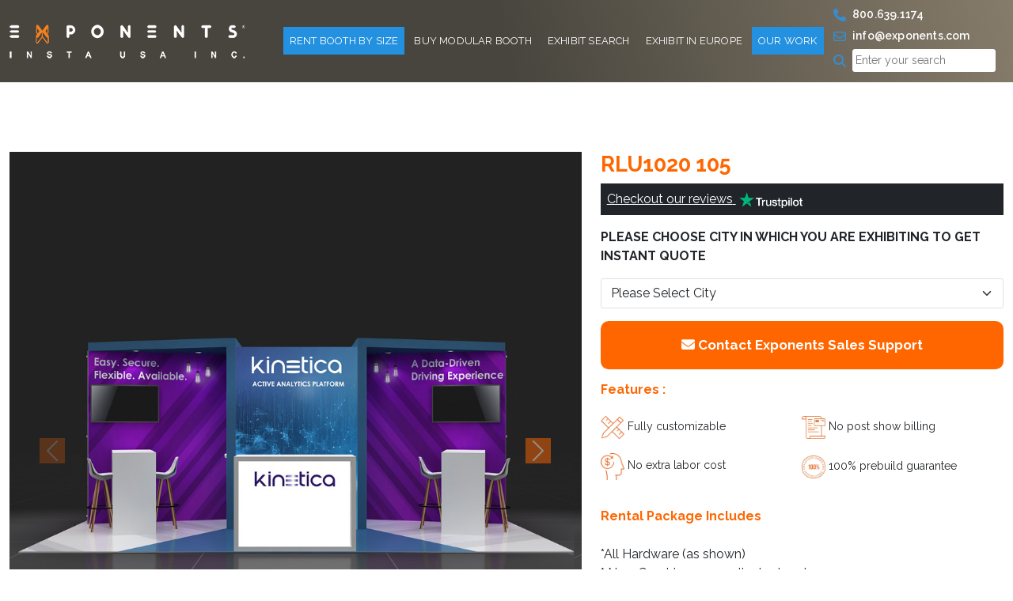

--- FILE ---
content_type: text/css
request_url: https://www.exponents.com/wp-content/themes/exponents/assets/css/custom.css?ver=1.0
body_size: 6865
content:
/* body,
html {
    font-family: 'Raleway', sans-serif;
    overflow-x: hidden;
    font-display: swap;
} */
 @font-face {
    font-family: 'Raleway';
    src: url('Raleway.woff2') format('woff2'),
         url('Raleway.woff') format('woff');
    font-display: swap;
}

body, html {
    font-family: 'Raleway', sans-serif;
    overflow-x: hidden;
}


img {
    max-width: 100% !important;
}

a {
    /* text-decoration: none; */
    color: #ff6600;
}

h3 {
    font-size: 20px;
    line-height: 22px;
}

h2 {
    font-size: 20px;
    line-height: 30px;
}

h4,
h4 a,
h4 a:hover {
    color: #37414e;
}

.navbar {
    padding: 25px 0;
}

.navbar-bg {
    background: linear-gradient(257deg, rgba(104, 91, 69, 0.8), rgba(26, 23, 14, 0.8), rgba(26, 23, 14, 0.8));
}

.nav-item {
    margin: 2px;
}
fieldset{border: 0;}
.navbar a, .navbar a:hover {
    color: #fff !important;
    /* font-family: 'Raleway', sans-serif; */
    text-transform: uppercase;
    font-size: 13px;
    font-weight: normal;
    letter-spacing: 1px;
}

.navbar .dropdown-toggle::after {
    content: none;
}

.navbar .nav-item:hover .dropdown-menu {
    background-color: #000;
    border: 0;
    border-radius: 0;
    width: 175px;
    padding-left: 0;
}

.navbar .nav-item:hover a {
    background-color: #000;
}

.navbar .nav-item:hover .active+.dropdown-menu {
    background-color: #2391e0 !important;
}

.dropdown-menu li {
    background-color: #000;
    border-bottom: 1px solid rgba(0, 0, 0, .05);
    height: auto !important;
    padding: 5px 0;
}

.navbar .nav-item:hover .active+.dropdown-menu li,
.navbar .nav-item:hover .active+.dropdown-menu li a {
    background-color: #2391e0 !important;
}

.dropdown-menu li:hover>a {
    background-color: #000;
    font-weight: 600;
    letter-spacing: 1px;
    text-transform: lowercase;
}

.navbar .nav-item:hover .active+.dropdown-menu li:hover a {
    background-color: #2391e0 !important;
}

.dropdown-menu li a {
    letter-spacing: 0;
    text-transform: capitalize !important;
    text-wrap: wrap;
}

.navbar li:not(.contact-info) {
    height: 50px;
    position: relative;
    bottom: -7px;
}

.nav-link.active {
    color: #fff !important;
    background: #2391e0 !important;
}

.nav-link i,
.nav-link svg {
    color: #388DCC;
    font-size: 16px;
    margin-right: 5px;
    position: relative;
    top: 2px;
}

.nav-item.contact-info {
    padding: 0;
    margin-top: -20px;
    height: 70px;
}

.nav-item.contact-info:hover,
.nav-item.contact-info:hover a {
    background: none !important;
}

.nav-item.contact-info a {
    padding: 3px 5px;
    font-weight: 600;
    font-size: 14px;
    text-transform: lowercase;
    letter-spacing: 0;
}

.nav-item input {
    border: 1px solid #fff;
    border-radius: 3px;
    padding: 3px;
}

@media all and (min-width: 992px) {
    .navbar .nav-item .dropdown-menu {
        display: none;
    }

    .navbar .nav-item:hover .nav-link {}

    .navbar .nav-item:hover .dropdown-menu {
        display: block;
    }

    .navbar .nav-item .dropdown-menu {
        margin-top: 0;
    }
}

/* contact form */
.contact-form {
    padding: 50px 0;
    background: url(../images/form-bg-2.webp);
}

.contact-form h2, .contact-form h3 {
    text-align: center;
    color: #FF6600;
    font-size: 50px;
    font-family: 'Raleway', sans-serif;
    font-weight: 700;
}
/* .contact-form h3 {
    text-align: center;
    color: #FF6600;
    font-size: 50px;
    font-family: 'Raleway', sans-serif;
    font-weight: 700;
} */

.contact-form h6 {
    text-align: center;
    color: #fff;
    text-transform: uppercase;
    font-size: 20px;
    font-family: 'Raleway', sans-serif;
    font-weight: normal;
    margin-bottom: 30px;
}

.input-group-text {
    border: 0;
    align-items: flex-start;
    border-radius: 3px 0 0 3px;
    background: #fff;
}

.input-group {
    box-shadow: inset 3px 3px 3px rgba(0, 0, 0, .05);
    /* border: 1px solid #e3e3e3; */
    border-radius: 4px;
}

.input-group .form-control {
    border: 0;
    padding-left: 0;
    border-radius: 0 3px 3px 0;
}

.form-control {
    border-radius: 0 3px 3px 0;
}

.form-select {
    border-radius: 3px;
}

form i {
    position: relative;
    top: 5px;
    left: 0;
}

.form-control:focus {
    box-shadow: none;
}

form input[type='file'] {
    border-radius: 3px;
    padding-left: 15px;
}

.btn-orange {
    background-color: #FF6600;
    color: #fff;
    background-image: linear-gradient(to bottom, rgba(255, 255, 255, .2) 0, rgba(255, 255, 255, .01) 100%);
    background-repeat: repeat-x;
}

.btn-orange:hover {
    background-color: #FF6600;
    color: #fff;
}

.footer_line .container {
    background: #ff6600;
}

.footer_line .container .line {
    width: 25%;
    height: 7px;
}

.footer_line .container .line.line_2 {
    background: rgba(0, 0, 0, .12);
}

.footer_line .container .line.line_3 {
    background: rgba(0, 0, 0, .24);
}

.footer_line .container .line.line_4 {
    background: rgba(0, 0, 0, .32);
}

.footer_line .container {
    padding: 0;
    display: flex;
}

.footer {
    padding: 30px 0 0;
}

.social-media-icons {
    padding: 0;
    margin: 0;
    list-style-type: none;
}

.social-media-icons a {
    color: #937A79;
}

.social-media-icons i {
    font-size: px;
}

.social-media-icons li {
    padding-right: 15px;
    display: inline-block;
}

.policy-menu {
    padding: 0px;
  margin-top: -15px;
  list-style-type: none;
}

.policy-menu a {
    color: #ff6600;
    text-decoration: none;
    font-size: 14px;
    letter-spacing: 1px;
}

.policy-menu a:hover {
    text-decoration: underline;
}

.policy-menu li {
    padding: 0px 0;
padding-bottom: 7px;
}

.footer-contact a {
    color: #ff6600;
    text-decoration: none;
}

.footer-contact a:hover {
    text-decoration: underline;
}

.footer-contact strong {
    color: #797B7F;
}

.footer-menu-title {
    color: #767676;
    letter-spacing: 2px;
    line-height: 19px;
    padding-left: 25px;
    text-transform: uppercase;
    font-size: 14px;
    margin-bottom: 20px;
}

.footer-menu-title::before {
    content: "";
    height: 5px;
    width: 4.5px;
    background-color: #9F6C69;
    display: inline-block;
    position: relative;
    top: -2px;
    left: -10px;
}

.footer-menu {
    padding-left: 20px;
    list-style-type: none;
}

.footer-menu a {
    text-decoration: none;
    color: #434343;
    font-size: 14px;
}

.footer-menu a:hover {
    text-decoration: underline;
    color: #ff6600;
}

.footer-menu li {
    padding: 7px 0;
    border-bottom: 2px solid #e3e3e3;
}

.footer-divider {
    height: 10px;
    background: linear-gradient(#E7E7E7, #EFEFEF, #fff, #fff);
margin-top: 10px;
}

.copyright {
    margin: 0 auto 29px;
    text-align: left;
    color: #98a3ab;
    font-size: 14px;
    letter-spacing: 0.5px;
}
.social-list{
text-align:right;
}

.home-banner,
.banner,
.buym-banner {
    background-position: center;
    background-size: cover;
    background-repeat: no-repeat;
    padding-top: 150px;
    padding-bottom: 50px;
    text-align: center;
}

.home-banner.h h2 {
    font-size: 100px !important;
    font-weight: 900 !important;
    color: #f78800 !important;
line-height: normal;
}

.home-banner p {
    font-weight: 600;
    letter-spacing: .5px;
    line-height: normal;
    margin-bottom: 32px;
    font-size: 16px;
    color: #fff;
}

.conf-banner p {
    color: #fff;
    font-size: 20px;
    font-weight: 600;
    margin: 30px auto;
}

.banner-content {
    width: 75%;
    margin: auto;
}

.banner-content h2,.banner-content h1{
    font-weight: 700;
    color: #fff;
    font-size: 32px;
}

.btn-blue, .btn-blue:hover {
    background: #3574E3;
    color: #fff;
    font-size: 25px;
}

.btn-blue-sm, .btn-blue-sm:hover {
    border-color: #08c;
    background-color: #08c;
    font-size: 14px;
    padding-top: 14px;
    padding-bottom: 14px;
    padding-left: 20px;
    padding-right: 20px;
    color: #fff;
    border-radius: 5px;
    background-image: linear-gradient(to bottom, rgba(255, 255, 255, .2) 0, rgba(255, 255, 255, .01) 100%);
    background-repeat: repeat-x;
}

.banner-content .review {
    margin-top: 20px;
    clear: both;
}

.banner-content .review a {
    text-decoration: none;
    color: #fff;
    font-weight: 400;
    font-size: 14px;
}

.banner-content .review a span {
    position: relative;
    top: 3px;
}

.browse-design h1 span strong {
    font-size: 24px;
    line-height: 10px;
}

.browse-design h1 {
    line-height: 25px;
}

.browse-design {
    padding: 50px 0;
}

.btn-black {
    color: #fff;
    border-color: #2a2a2a;
    background-color: #2a2a2a;
    background-image: linear-gradient(to bottom, rgba(255, 255, 255, .2) 0, rgba(255, 255, 255, .01) 100%);
    background-repeat: repeat-x;
    padding: 10px 20px;
    font-size: 14px;
    margin-top: 10px;
}

.bg-black {
    background-color: #000;
}

.search_booth, .expoexhibit_shortcode {
    padding: 0;
    display: block;
    margin-bottom: 5px;
    margin-top: 5px;
}

.search_booth_form {
    border: 1px solid #dbdbdb;
    height: 83px;
}

.search_booth .search_booth_outer, .expoexhibit_shortcode .search_booth_outer {
    width: 38%;
    float: left;
    vertical-align: middle;
    position: relative;
}

.search_booth select, .expoexhibit_shortcode select {
    width: 100%;
    float: none;
    appearance: none;
    -moz-appearance: none;
    -webkit-appearance: none;
    padding: 25px 37px 25px 15px;
    height: auto;
    border-right: 1px solid #dbdbdb !important;
    font-size: 20px;
    color: #000;
    margin: 0;
    position: relative;
    border-radius: 0;
    box-shadow: none;
}

.search_booth .search_booth_btn, .expoexhibit_shortcode .search_booth_btn {
    width: 24%;
    text-align: center;
    float: left;
    vertical-align: middle;
    position: relative;
    margin-top: 12px;
}

.search_booth .search_btn_tool_expo, .expoexhibit_shortcode .search_btn_tool_expo {
    position: static;
    width: auto;
    margin: 0;
    padding: 0 20px;
    height: 50px;
    line-height: 48px;
    background: #f60;
    border: 1px solid #f60;
    color: #fff;
    border-radius: 0;
    cursor: pointer;
    display: inline-block;
    vertical-align: middle;
}

.sec-title {
    font-size: 28px;
    font-weight: bold;
    text-align: center;
}

.desc {
    font-size: 18px;
    text-align: center;
}

.work-wrapper {
    position: relative;
    height: 378px;
    overflow: hidden;
    background-size: cover;
    background-position: center;
    background-repeat: no-repeat;
    -webkit-font-smoothing: antialiased;
    aspect-ratio: 1;
    width: 100%;
}

.work-wrapper-15 {
    height: 241px !important;
    background-position: center;
    background-size: cover;
    background-repeat: no-repeat;
}

.blog-img {
    height: 160px;
    overflow: hidden;
    background-size: contain;
    background-position: center;
    background-repeat: no-repeat;
    -webkit-font-smoothing: antialiased;
    aspect-ratio: 1;
    width: 100%;
    display: block;
background-color: black;
}

.blog-cat-img {
    height: 326px;
    overflow: hidden;
    background-size: contain;
    background-position: center;
    background-repeat: no-repeat;
    -webkit-font-smoothing: antialiased;
    aspect-ratio: 1;
    width: 100%;
    display: block;
background-color: black;
}

.rel-img {
    height: 150px;
    overflow: hidden;
    background-size: contain;
    background-position: center;
    background-repeat: no-repeat;
    -webkit-font-smoothing: antialiased;
    aspect-ratio: 1;
    width: 100%;
    display: block;
background-color:black;
}

.div-thumb {
    padding: 5px;
    border: 1px solid #000;
}

.case-img {
    height: 378px;
    overflow: hidden;
    background-size: cover;
    background-position: center;
    background-repeat: no-repeat;
    -webkit-font-smoothing: antialiased;
    aspect-ratio: 1;
    width: 100%;
    display: block;
}

.testi-img {
    height: 378px;
    overflow: hidden;
    background-size: cover;
    background-position: center;
    background-repeat: no-repeat;
    -webkit-font-smoothing: antialiased;
    aspect-ratio: 1;
    width: 100%;
    display: block;
}

.work-overlay {
    position: absolute;
    top: 0;
    bottom: 0;
    left: 0;
    right: 0;
    background: rgb(255 102 0 / 77%);
    color: #fff;
    padding-top: 25%;
    transition: all 0.3s;
    transform-origin: 50% 100%;
    opacity: 0;
    visibility: hidden;
    cursor: pointer;
    /* transform-style: flat;
    transform: translate3d(0px, 0px, 0.001px) rotateX(90deg) scale(0.8, 0.8); */
}

.work-wrapper:hover .work-overlay {
    opacity: 1;
    visibility: visible;
}

.work-overlay p {
    font-size: 12px;
}

.our-latest-work .container-fluid {
    padding: 0;
}

/* .our-latest-work .work-wrapper {
    height: 378px;
    overflow: hidden;
    background-size: contain;
    background-position: center;
    background-repeat: no-repeat;
    -webkit-font-smoothing: antialiased;
    aspect-ratio: 1;
background-color: black;
} */
.our-latest-work.text-center.pt-5 {
    padding-top: 52px !important;
}
.our-latest-work .work-wrapper {
    height: 450px;
    overflow: hidden;
    background-size: cover;
    background-position: center;
    background-repeat: no-repeat;
    -webkit-font-smoothing: antialiased;
    aspect-ratio: 1;
    background-color: #fff;
}
.our-latest-work .work-wrapper img {
    min-height: 378px;
    max-height: 378px;
}

.img-view {
    position: fixed;
    background: rgba(0, 0, 0, .8);
    top: 0;
    bottom: 0;
    left: 0;
    right: 0;
    z-index: 9999;
    padding-top: 10%;
    display: none;
}

.img-view img {
    width: 40%;
    cursor: zoom-in;
    transition: all 0.2s;
height: auto;
}

.img-view-cancle {
    position: absolute;
    right: 10px;
    top: 5px;
    color: #fff;
    font-size: 30px;
    cursor: pointer;
}

.img-zoom-in {
    transform: scale(1.8, 1.8);
    cursor: zoom-out !important;
}

.case-wrap {
    position: relative;
    margin-bottom: 30px;
    max-height: 361px;
    overflow: hidden;
    min-height: 361px;
}

.case-wrap img {
    min-height: 361px;
}

.case-overlay {
    position: absolute;
    bottom: 0;
    width: 100%;
    background: rgba(221, 153, 51, 0.79);
    font-size: 25px;
    color: #000;
}

.btn-orange-lg,
.btn-orange-lg:hover,
.btn-orange-lg:active,
.btn-orange-lg:focus {
    background-color: #FF6600 !important;
    color: #fff !important;
    font-size: 20px;
    letter-spacing: 1px;
    position: relative;
}

.btn-orange-lg::after {
    content: '';
    width: 12px;
    height: 12px;
    position: absolute;
    right: -6px;
    top: 50%;
    margin-top: -6px;
    -webkit-border-radius: 3px;
    border-radius: 3px;
    -webkit-transform: rotate(45deg);
    -moz-transform: rotate(45deg);
    -o-transform: rotate(45deg);
    -ms-transform: rotate(45deg);
    transform: rotate(45deg);
    background: #ff6600;
}

.img-heading {
    color: #39464e;
}

.bg-light-grey {
    background-color: #e8e8e8;
}

.bg-secondary-subtle {
    background-color: #E2E2E2 !important;
}

.bg-secondary {
    background-color: #6D6D6D !important;
}

.carousel-inner {
    min-height: 200px;
}

.carousel-caption {
    color: #fff;
    top: 50%;
}

.text-orange {
    color: #FF6600;
}

.testimonials {
    background: url(../images/Our-Work.jpg);
}

.modal-content {
    border-radius: 0;
}

.modal-title {
    font-weight: bold;
}

/* .modal-content i {
    margin-top: 3px;
} */

.form-control.file {
    border: 1px solid #e3e3e3;
    border-radius: 4px;
    padding-left: 11px;
}

.modal-header {
    border-bottom: 0;
}

.modal .btn-close {
    position: absolute;
    top: 10px;
    right: 10px;
    z-index: 999;
    background-color: #fff;
    opacity: 1;
}

form .fa-upload {
    position: relative;
    top: 0px;
}

.bg-navy-blue {
    background: #1D2E43;
}

.text-orange {
    color: #FF6600 !important;
}

.bg-light {
    background-color: #F4F4F4 !important;
}

.faqs .accordion-button:focus,
.faqs .accordion-button {
    background-color: #E2E2E2 !important;
    box-shadow: none;
    color: #37414e;
}

.faqs .accordion-body {
    background-color: #E2E2E2;
}

.faqs .accordion-button::after {
    content: none;
}

.faqs .accordion-button::before {
    content: "+";
    position: relative;
    left: -10px;
    color: #BABABA;
    font-size: 45px;
    top: -4px;
}

.faqs .accordion-button:not(.collapsed)::before {
    content: '-';
    top: -5px;
}

.faqs .accordion-body {
    padding-left: 40px;
    padding-top: 0;
}

.faqs .accordion-item {
    border-bottom: 1px solid #ccc;
}

.btn-quote,
.btn-quote:hover {
    color: #fff;
    font-weight: 600;
    background: #DD9933;
    display: block;
    width: 80%;
    border-radius: 3px;
    margin: auto;
    padding: 10px;
    margin-top: 15px;
    margin-left: auto;
    margin-right: auto;
}

.product a {
    text-decoration: underline;
}

.buy-modular .product a {
    text-decoration: none;
}

.prod-img-wrap {
    position: relative;
    height: 370px;
    background-size: cover;
    background-position: center;
    background-repeat: no-repeat;
    -webkit-font-smoothing: antialiased;
    aspect-ratio: 1;
    width: 100%;
}

.prod-overlay {
    position: absolute;
    top: 0;
    bottom: 0;
    left: 0;
    right: 0;
    background: #dd9933a3;
    padding-top: 45%;
    opacity: 0;
    transition: opacity 0.3s;
}

.buy-modular .product {
    border: 1px solid #E5E5E5;
}

.buy-modular .prod-overlay {
    padding-top: 40%;
    background: #000000a3;
}

.buy-modular .prod-details {
    background-color: #F5F5F5;
}

.buy-modular .price a {
    color: #434343 !important;
}

.buy-modular .price a:hover {
    color: #ff6600 !important;
}

.prod-overlay:hover {
    opacity: 1;
}

.prod-overlay .view-detail {
    color: #fff;
    text-decoration: none;
    background: #00000092;
    border: 1px solid #fff;
    padding: 10px;
}

.bg-info {
    background-color: #598FBF !important;
}

.prod-title a:hover {
    text-decoration: underline;
}

.btn-orange-block,
.btn-orange-block:hover {
    background-color: #FF6600;
    color: #fff;
    font-size: 20px;
    display: block;
    width: 100%;
    font-size: 17px;
    padding: 17px;
    border-radius: 10px;
    font-weight: bold;
}

.features {
    display: flex;
    flex-wrap: wrap;
    align-items: center;
    list-style-type: none;
    padding: 0;
}

.features li {
    width: 50%;
    font-size: 14px;
    padding-bottom: 18px;
}

.related-products .carousel-control-prev,
.related-products .carousel-control-next {
    height: 50px;
    width: 50px;
    background-color: #000000;
    top: -70px;
    padding: 10px;
}

.related-products .carousel-control-prev {
    left: unset;
    right: 70px;
}

.loader {
    position: fixed;
    top: 0;
    bottom: 0;
    left: 0;
    right: 0;
    background: #000000b3;
    text-align: center;
    padding-top: 23%;
    display: none;
}

/* price range */

.field input {
    width: 100%;
    height: 100%;
    outline: none;
    font-size: 19px;
    margin-left: 12px;
    border-radius: 5px;
    text-align: center;
    border: 1px solid #999;
    -moz-appearance: textfield;
}

.slider {
    height: 10px;
    position: relative;
    background: #ddd;
    border-radius: 5px;
}

.slider .progress {
    height: 100%;
    left: 0%;
    right: 0%;
    position: absolute;
    border-radius: 5px;
    background: #f60;
}

.range-input {
    position: relative;
}

.range-input input {
    position: absolute;
    width: 100%;
    height: 5px;
    top: -8px;
    background: none;
    pointer-events: none;
    -webkit-appearance: none;
    -moz-appearance: none;
}

.range-input input[type="range"]::-webkit-slider-thumb {
    height: 24px;
    width: 24px;
    border-radius: 50%;
    background: #f60;
    pointer-events: auto;
    -webkit-appearance: none;
    box-shadow: 0 0 6px rgba(0, 0, 0, 0.05);
}

.range-input input[type="range"]::-moz-range-thumb {
    height: 30px;
    width: 30px;
    border: none;
    border-radius: 50%;
    background: #f60;
    pointer-events: auto;
    -moz-appearance: none;
    box-shadow: 0 0 6px rgba(0, 0, 0, 0.05);
}

#min-p,
#max-p {
    position: absolute;
    top: 5px;
}

#min-p {
    left: 0;
}

#max-p {
    right: 0;
}

#between {
    width: 210px;
    margin: auto;
    position: relative;
    top: -53px;
    display: block;
}

/* end price range */

.bg-orange {
    background-color: #dd8500;
}

.navigation-sidebar {
    border: 3px solid #000;
    padding: 10px;
    padding-top: 30px;
    position: absolute;
    right: 30px;
    bottom: 30px;
    height: 700px;
    overflow-y: auto;
    z-index: 5;
    width: 30%;
}

/* .left-height {
    height: 700px;
    overflow-y: auto;
} */

.navigation-sidebar-sticky {
    position: fixed;
    top: 100px;
    right: 30px;
}

.navigation-sidebar-absolute {
    top: 450px;
}

.navigation-sidebar-onload {
    position: absolute;
    top: 615px;
}

.navigation-sidebar .links a,
.accordion .links a {
    color: #434343;
    font-weight: 600;
}

.navigation-sidebar .links a:hover,
.accordion .links a:hover {
    text-decoration: underline;
}

.nav-sections {
    padding-top: 80px;
    margin-top: -80px;
}

.accordion-button {
    background-color: #ffe8d6 !important;
    box-shadow: none !important;
}

#mob-nav {
    width: 100%;
    margin: auto;
    position: fixed;
    top: 88px;
    z-index: 9;
    left: 0;
}

#accordionMobNav .accordion-item {
    border-radius: 0;
}

#accordionMobNav .accordion-button {
    padding: 2px 8px;
    border-radius: 0;
}

.filters .bg-filter-grey {
    border-radius: 10px;
    box-shadow: rgba(0, 0, 0, 0.16) 0px 3px 6px, rgba(0, 0, 0, 0.23) 0px 3px 6px;
}

.filters .bg-filter-grey .acc {
    position: absolute;
    top: -1px;
    right: 7px;
}

.bg-filter-grey {
    background-color: rgb(245, 245, 245);
}

.nav-tabs .nav-link.active {
   
	color: #fff !important;
    border-color: #fb9f4c  !important;
    background-color: #fb9f4c !important;
    border-radius: 0;
    padding: 9px 7px;
}

.nav-tabs .nav-link.active i {
   
    padding: 5px;
}

.nav-tabs .nav-link,
.nav-tabs .nav-link i {
     color: #666666 !important;
    background: #F9F9F9 !important;
    border-top: 1px solid #F0F0F0 !important;
    border-left: 1px solid #F0F0F0 !important;
    border-right: 1px solid #F0F0F0 !important;
    border-bottom: 0;
}

.nav-tabs .nav-link i {
    padding: 5px;
	 color: #666666 !important;
    
}

.nav-tabs {
    border-bottom: 1px solid #F0F0F0 !important;
}

.tab-content {
    background: #F9F9F9 !important;
    border-bottom: 1px solid #F0F0F0 !important;
    border-left: 1px solid #F0F0F0 !important;
    border-right: 1px solid #F0F0F0 !important;
    border-top: 0;
}

@media (max-width: 767px) {
    .carousel-inner .carousel-item>div {
        display: none;
    }

    .carousel-inner .carousel-item>div:first-child {
        display: block;
    }
}

.carousel-inner .carousel-item.active,
.carousel-inner .carousel-item-next,
.carousel-inner .carousel-item-prev {
    display: flex;
}

/* medium and up screens */
@media (min-width: 768px) {

    .carousel-inner .carousel-item-end.active,
    .carousel-inner .carousel-item-next {
        transform: translateX(25%);
    }

    .carousel-inner .carousel-item-start.active,
    .carousel-inner .carousel-item-prev {
        transform: translateX(-25%);
    }
}

.carousel-inner .carousel-item-end,
.carousel-inner .carousel-item-start {
    transform: translateX(0);
}

.page-numbers {
    min-width: 28px;
    min-height: 28px;
    margin: 0 0 7px 7px;
    font-size: 15px;
    line-height: 1.7;
    text-align: center;
    color: #fff;
    background: #333;
    font-weight: 500;
    padding: 2px 10px 4px;
    -webkit-appearance: none;
    border-radius: 3px;
    white-space: nowrap;
    box-sizing: border-box;
}

.page-item:not(:first-child) .page-numbers {
    margin-left: calc(var(--bs-border-width) * -1);
}

.page-item {
    margin: 5px;
}

.page-numbers.current {
    background: #ff6600;
    color: #fff;
}

.member {
    position: relative;
}

.member img {
    min-width: 100%;
}

.member .details {
    position: absolute;
    bottom: 0;
    top: 0;
    left: 0;
    right: 0;
    color: #fff;
    text-transform: uppercase;
    z-index: 2;
    background: linear-gradient(to bottom, rgba(0, 0, 0, 0) 50%, rgba(0, 0, 0, 0.83) 99%, rgba(0, 0, 0, 0.85) 100%);
}

.member .details .m-name {
    font-size: 19px;
    line-height: 16px;
    font-weight: 800;
    margin-left: 20px;
    position: absolute;
    bottom: 36px;
    z-index: 4;
}

.member .details .m-desig {
    font-size: 12px;
    line-height: 11px;
    margin-left: 20px;
    position: absolute;
    bottom: 9px;
    z-index: 4;
}

.member .hov {
    position: absolute;
    bottom: 0;
    height: 10px;
    background-color: #F66317;
    width: 100%;
    z-index: 3;
    transition: height 0.3s;
}

.member:hover .hov {
    height: 80px;
}

.excert {
    font-size: 13px !important;
}

.excert p {
    margin-bottom: 5px;
}

.text-underline {
    text-decoration: underline !important;
}

.nav-previous {
    float: left;
}

.nav-next {
    float: right;
}

.screen-reader-text {
    display: none;
}

.widgettitle {
    border-left: 5px solid #f60;
    padding-left: 10px;
    margin-top: 30px;
    font-weight: bold;
}

.widget ul {
    list-style-type: none;
    padding-left: 20px;
}

.widget ul li {
    border-bottom: 1px solid #ccc;
    padding: 6px 0;
}

.career {
    border: 1px solid #ccc;
    padding: 10px 20px;
    margin-bottom: 20px;
}

.career p {
    font-size: 18px;
    font-weight: 400;
}

.c-title {
    font-size: 18px;
}

.ex_title {
    font-size: 70px;
    color: #524d50;
    line-height: normal;
}

.ex_desc {
    color: #524d50;
    font-size: 30px;
    font-weight: 500;
    line-height: 45px;
    letter-spacing: .5px;
}

.bg-orange2 {
    background-color: #EF7525;
}

.bg-orange2 .social-media-icons {
    text-align: center;
    margin-top: 300px;
}

.bg-orange2 .social-media-icons li {
    width: 50px;
    height: 50px;
    background-color: #fff;
    padding: 10px;
    margin: 10px;
}

.bg-orange2 .social-media-icons li a i {
    color: #EF7525;
    font-size: 30px;
}

.b-dashed {
    border-top: 1px dashed #EF7525;
}

.b-dashed-dark {
    border-top: 1px dashed #000;
}

.case-title {
    position: absolute;
    top: 45%;
    width: 100%;
}

.case-title span {
    background-color: #00000087;
    padding: 7px 15px;
}

.multiselect-dropdown {
    width: 100% !important;
}

/* div.wpcf7-form-control-wrap {
    display: inline
}

div.wpcf7-list-item {
    display: inline-block;
    margin: 0 0 0 1em;
}

div.wpcf7-list-item-label::before,
div.wpcf7-list-item-label::after {
    content: " ";
} */

.input-group:not(.has-validation)> :not(:last-child):not(.dropdown-toggle):not(.dropdown-menu):not(.form-floating),
.input-group:not(.has-validation)>.dropdown-toggle:nth-last-child(n+3),
.input-group:not(.has-validation)>.form-floating:not(:last-child)>.form-control,
.input-group:not(.has-validation)>.form-floating:not(:last-child)>.form-select {
    width: 6%;
    height: 36px;
}

.input-group .input-group-text.textarea {
    height: auto !important;
}

.input-group> :not(:first-child):not(.dropdown-menu):not(.valid-tooltip):not(.valid-feedback):not(.invalid-tooltip):not(.invalid-feedback) {
    width: 94%;
}

.input-group .wpcf7-not-valid-tip {
    margin-left: -36px;
}

.modal .input-group-text {
    width: 7% !important;
}

.modal .wpcf7-form-control-wrap {
    width: 93% !important;
}

.modal .input-group {
    border: 1px solid #e3e3e3 !important;
}

.wpcf7-not-valid-tip {
    position: absolute;
}

.side-drop {
    position: absolute;
    top: 0;
    left: 141px;
    list-style-type: none;
    display: none;
}

.side-drop li:hover a {
    letter-spacing: normal;
    font-weight: normal;
}

.nav-item:hover>.side-drop {
    display: block;
}

.wpcf7 form.spam .wpcf7-response-output,
.wpcf7-response-output {
    color: red;
}

.drop,
.subdrop {
    display: none !important;
}

.navbar .nav-item.active,
.navbar .active .dropdown-item,
.navbar .active li {
    background-color: #2391E0 !important;
}

.package-inc strong {
    color: #FF6600;
}

.our-clients.conf img {
    min-width: 100%;
    height: auto;
}

.multiselect-dropdown-all-selector {
    border-bottom: 0 !important;
}

.multiselect-dropdown-list {
    height: auto !important;
    font-size: 12px;
}

.multiselect-dropdown-list label {
    position: relative;
    top: -2.5px;
}

.rev-text {
    position: relative;
    bottom: -3px;
}

.search-submit {
    display: none;
}

.bg-orange img {
    min-width: 100%;
}

.specs_below img {
    position: relative;
    top: -1.5px;
}

.specs_below p {
    font-size: 22px;
}

.blog-cat-btn,
.blog-cat-btn:hover {
    background-color: #f0f1f1 !important;
    color: #000 !important;
}

.cat-title {
    position: relative;
    top: 5px;
}

.carousel-item:not(.active) {
    opacity: 0;
}

.custom-h1{
    font-size: 27px !important;
}
.our-latest-work {
    padding: 1px !important;
}
.our-latest-work div:has(div.work-wrapper) {
    padding: 1px;
}
.single-post table {
    width: 100%;
    border: 1px solid #000;
    border-width: 1px;
    border-style: solid;
    background: rgba(0, 0, 0, .03);
}
.single-post table th {
    padding-left: 16px;
    padding-top: 20px;
}
div#portfolio div:has(div.work-wrapper) {
    padding: 1px;
}
div#portfolio .row.g-1 {
    --bs-gutter-y: 0px;
}
.footer-location-div{
	padding-right:30px;
}
.footer-location-inner-div{
	border-top: 2px solid #e3e3e3;
	border-bottom: 2px solid #e3e3e3;
	padding:10px 0px;
}
@media only screen and (max-width: 776px) {

	.footer-location-div{
        padding-right:10px;
    }
    .footer-location-div .nav-link{
        padding-left:0px;
    }
    .footer-location-inner-div{    
        border-bottom: 0px solid #e3e3e3;        
    }
    .social-list{
        text-align:left;
    }
}

/* Custom CSS for lazy-loaded background images */
.lazyload-bg {
    background-image: none; /* No background initially */
    transition: background-image 0.3s ease-in-out; /* Smooth fade-in effect */
}

/* Optional: Style for when the background is loaded */
.lazyload-bg-loaded {
    background-size: cover;
    background-position: center;
}


/* Rent Category Show New BY - Dev */

.testimonial-grid-sub{
    padding: 15px;
    border: 1px solid black;
    margin-bottom: 20px;
    margin: 5px;
}
.expo-rentcat-shownew .testimonial-inner{
    padding-left: 0px;
    overflow: hidden;
    position: relative;
}
.expo-rentcat-shownew h4{
    margin-top: 20px;
    font-weight: bold;
    /* text-transform: uppercase; */
    margin-bottom: 0;
    color: black;
    text-align: left;
    width: 80%;
}

.expo-rentcat-shownew .star-div-testimonial {
    padding: 0;
    text-align: left;
    margin-bottom: 0;
    margin-top: 5px;
    position: absolute;
    right: 0;
    top: 17px;
    
}
.expo-rentcat-shownew .text-orange {
    color: #FF6600 !important;
}

.expo-rentcat-shownew h6.cat-title {
    margin-top: 0px;
    font-weight: bold;
    color: black;
    text-transform: uppercase;
    font-size: calc(1.275rem + 0.3vw);
    padding-bottom: 40px;
    border-bottom: 2px dashed black;
    margin-bottom: 15px;
    text-align: left;
}
.expo-rentcat-shownew .testimonial-event-div {
    font-weight: bold;
    font-size: 18px;
    margin-bottom: 10px;
    text-align: left;
}
.expo-rentcat-shownew .other-details {
    font-weight: bold;
    text-transform: capitalize;
    font-size: 18px;
    text-align: left;
}
.expo-rentcat-shownew .other-details img {
    margin-right: 7px;
    width: 25px;
    height: auto;
    margin-bottom: 7px;
}
.workloadmore{
background-color: #FF6600 !important;
    color: #fff !important;
    font-size: 20px;
    letter-spacing: 1px;
    position: relative;
}

.blog-sec .box-product .image img.img-thumbnail {height: 220px;}

/* #webWidget{height: 372px !important;max-height: calc(-200px + 100vh) !important;} */
iframe#webWidget {
  height: 372px !important;
  max-height: 372px !important;
  top: inherit !important;
  bottom: 0 !important;
}

header .container, header#navbar, footer .container {
    /* opacity: 0; */
    animation: fadeIn 2.7s ease-in-out forwards;
}

@media only screen and (min-width: 1259px) and (max-width: 1308px) {
    #navbar .nav-link {letter-spacing: 0.2px;} 
}

--- FILE ---
content_type: text/css
request_url: https://www.exponents.com/wp-content/themes/exponents/assets/css/responsive.css?ver=1.0
body_size: 1164
content:
@media only screen and (max-width: 3200px) and (min-width: 2499px)  {
		.our-latest-work .work-wrapper {
    height: 800px;
	background-size: contain;
    background-color: #000;
}	
}
@media only screen and (max-width: 2500px) and (min-width: 2000px)  {
		.our-latest-work .work-wrapper {
    height: 600px;
   background-size: contain;
    background-color: #000;
}
}
@media only screen and (max-width: 1999px) and (min-width: 1799px)  {
		.our-latest-work .work-wrapper {
    height: 507px;
	background-size: contain;
    background-color: #000;
}	
}
@media only screen and (max-width: 1700px) and (min-width: 1500px)  {
	
	.our-latest-work .work-wrapper {
    height: 404px;
    background-size: contain;
    background-color: #000;
}
}
@media only screen and (max-width: 1499px) and (min-width: 1326px)  {
	
	.our-latest-work .work-wrapper {
    height: 365px;
}
}
@media only screen and (max-width: 1325px) and (min-width: 1226px)  {
	
	.our-latest-work .work-wrapper {
    height: 330px;
    background-size: cover;
}
}
@media only screen and (max-width: 1225px) and (min-width: 1025px)  {
	
	.our-latest-work .work-wrapper {
    height: 330px;
    background-size: cover;
}
}
@media only screen and (max-width: 1405px) {
    .home-banner h1 {
        font-size: 65px;
    }

    .container-xl,
    .container-lg,
    .container-md,
    .container-sm,
    .container {
        max-width: 1325px;
    }
}

@media only screen and (max-width: 1259px) and (min-width:992px) {

    .navbar a,
    .navbar a:hover {
        font-size: 9px;
    }
}

@media only screen and (max-width: 1139px) and (min-width:992px) {

    .navbar a,
    .navbar a:hover {
        font-size: 5px;
    }
}
@media only screen and (max-width: 913px) {
    .home-banner h1 {
        font-size: 40px;
    }
}

@media only screen and (max-width: 768px) {

    html,
    body {
        width: 100%;
        overflow-x: hidden;
    }

    .navbar-collapse {
        position: fixed;
        top: 89px;
        right: 0;
        padding-left: 15px;
        padding-right: 15px;
        padding-bottom: 15px;
        height: 100%;
        background: linear-gradient(45deg, #000000c2, #36322b);
        width: 250px;
    }

    .navbar {
        background: linear-gradient(45deg, #000000c2, #36322b);
    }

    .navbar-collapse.collapsing {
        height: 100%;
        right: -75%;
        transition: height 0s ease;
    }

    .navbar-collapse.show {
        height: 100%;
        right: 0;
        transition: right 400ms ease-in-out;
        overflow-y: auto;
    }

    .navbar-toggler.collapsed~.navbar-collapse {
        transition: right 400ms ease-in;
    }

    .navbar-brand img {
        width: 200px;
    }

    .navbar .nav-item:hover .dropdown-menu {
        width: 216px;
        z-index: 999999;
        position: relative;
        top: 0;
    }

    .nav-link {
        padding-left: 10px;
    }

    .nav-item.contact-info {
        margin-top: 25px;
    }

    .nav-item.contact-info a {
        margin-top: 10px;
    }

    .navbar-toggler {
        border: none;
    }

    .navbar .dropdown-menu {
        /* position: relative !important; */
    }

    .features li {
        width: 100%;
        font-size: 16px;
    }

    .ex_desc {
        font-size: 15px;
        line-height: 25px;
        padding: 0 20px;
    }

    .ex_title {
        padding: 0 20px;
    }

    .ex_desc+.btn-orange {
        display: block;
        width: 50%;
        margin: auto;
    }

    .bg-orange2 .social-media-icons {
        margin: 70px 0;
    }

    .bg-orange2 .social-media-icons li a i {
        font-size: 20px;
    }

    .bg-orange2 .social-media-icons li {
        width: 40px;
        height: 40px;
        margin: 0px;
    }

    .input-group:not(.has-validation)> :not(:last-child):not(.dropdown-toggle):not(.dropdown-menu):not(.form-floating),
    .input-group:not(.has-validation)>.dropdown-toggle:nth-last-child(n+3),
    .input-group:not(.has-validation)>.form-floating:not(:last-child)>.form-control,
    .input-group:not(.has-validation)>.form-floating:not(:last-child)>.form-select {
        width: 12% !important;
    }

    .input-group> :not(:first-child):not(.dropdown-menu):not(.valid-tooltip):not(.valid-feedback):not(.invalid-tooltip):not(.invalid-feedback) {
        width: 88% !important;
    }

    .drop,
    .subdrop {
        position: absolute;
        right: 10px;
        top: 8px;
        display: block !important;
    }

    .side-drop {
        display: none !important;
        right: unset;
        left: 0;
        top: 0;
        z-index: 5;
        padding: 0;
        width: 100%;
        position: relative;
    }

    .side-drop.show {
        display: block !important;
    }

    .side-drop li,
    .side-drop li a {
        background-color: #2391E0 !important;
        width: 100%;
    }

    .footer-menu-title {
        margin-bottom: 10px;
    }

    .navbar li:not(.contact-info) {
        height: auto;
    }

    .nav-item.contact-info {
        height: 250px;
    }

    .search-submit {
        display: block;
    }
	.single-post .col-lg-9.pe-5 {
    padding-right: 12px !important;
}
}

@media only screen and (max-width: 600px) {
    h1 {
        font-size: 18px !important;
    }

    p {
        font-size: 13px;
    }

    .banner-content {
        width: 90%;
    }

    .home-banner h1 {
        font-size: 30px;
    }

    .btn-blue,
    .btn-blue:hover {
        font-size: 16px;
    }

    .browse-design h1 span strong {
        font-size: 18px;
    }

    .browse-design .btn-black {
        margin-bottom: 20px;
    }

    h2 {
        line-height: 28px;
    }

    .search_booth .search_booth_outer {
        width: 100%;
    }

    .search_booth select {
        font-size: 15px;
    }

    .search_booth_form {
        height: auto;
    }

    .search_booth .search_booth_btn {
        width: 100%;
        margin-bottom: 15px;
    }

    .sec-title {
        font-size: 21px;
    }

    .img-view {
        padding-top: 45%;
    }

    .img-view img {
        width: 98%;
    }

    .work-wrapper,
    .case-wrap {
        margin-bottom: 15px;
    }

    .btn-orange-lg {
        margin-bottom: 20px;
    }

    .carousel-inner {
        min-height: 285px;
    }

    .contact-form h2 {
        font-size: 35px;
    }

    .contact-form h6 {
        font-size: 16px;
    }

    .footer-menu {
        padding-left: 0;
        margin-bottom: 40px;
    }

    .footer-menu-title {
        padding-left: 14px;
    }

    .banner-content h2 {
        font-size: 25px;
    }

    .conf-banner p {
        margin: 16px auto;
        font-size: 15px;
    }

    .desc {
        font-size: 16px;
    }

    .faqs .accordion-header h5 {
        font-size: 15px;
    }
}

@media only screen and (min-width: 1259px) and (max-width: 1308px) {
    #navbar .nav-link {letter-spacing: 0.2px;} 
}

--- FILE ---
content_type: text/javascript
request_url: https://secure.leadforensics.com/js/209960.js
body_size: -61
content:
// /js/209960.js

--- FILE ---
content_type: application/javascript
request_url: https://www.exponents.com/wp-content/themes/exponents/assets/js/multiselect-dropdown.js?ver=1.0
body_size: 2042
content:
var style = document.createElement('style');
style.setAttribute("id", "multiselect_dropdown_styles");
style.innerHTML = `
.multiselect-dropdown{
  display: inline-block;
  padding: 4px 5px 4px 11px;
  border-radius: 3px;
  border: solid 1px #dee2e6;
  background-color: white;
  position: relative;
  background-image: url("data:image/svg+xml,%3csvg xmlns='http://www.w3.org/2000/svg' viewBox='0 0 16 16'%3e%3cpath fill='none' stroke='%23343a40' stroke-linecap='round' stroke-linejoin='round' stroke-width='2' d='M2 5l6 6 6-6'/%3e%3c/svg%3e");
  background-repeat: no-repeat;
  background-position: right .75rem center;
  background-size: 16px 12px;
}
.multiselect-dropdown span.optext, .multiselect-dropdown span.placeholder{
  margin-right:0.5em; 
  margin-bottom:2px;
  padding:1px 0; 
  border-radius: 4px; 
  display:inline-block;
}
.multiselect-dropdown span.optext{
  background-color:lightgray;
  padding:1px 0.75em; 
}
.multiselect-dropdown span.optext .optdel {
  float: right;
  margin: 0 -6px 1px 5px;
  font-size: 0.7em;
  margin-top: 2px;
  cursor: pointer;
  color: #666;
}
.multiselect-dropdown span.optext .optdel:hover { color: #c66;}
.multiselect-dropdown span.placeholder{
  color:#ced4da;
}
.multiselect-dropdown-list-wrapper{
  box-shadow: gray 0 3px 8px;
  z-index: 100;
  padding:2px;
  border-radius: 4px;
  border: solid 1px #ced4da;
  display: none;
  margin: -1px;
  position: absolute;
  top:0;
  left: 0;
  right: 0;
  background: white;
}
.multiselect-dropdown-list-wrapper .multiselect-dropdown-search{
  margin-bottom:5px;
}
.multiselect-dropdown-list{
  padding:2px;
  height: 15rem;
  overflow-y:auto;
  overflow-x: hidden;
}
.multiselect-dropdown-list::-webkit-scrollbar {
  width: 6px;
}
.multiselect-dropdown-list::-webkit-scrollbar-thumb {
  background-color: #bec4ca;
  border-radius:3px;
}

.multiselect-dropdown-list div{
  padding: 5px;
}
.multiselect-dropdown-list input{
  height: 1.15em;
  width: 1.15em;
  margin-right: 0.35em;  
}
.multiselect-dropdown-list div.checked{
}
.multiselect-dropdown-list div:hover{
  background-color: #ced4da;
}
.multiselect-dropdown span.maxselected {width:100%;}
.multiselect-dropdown-all-selector {border-bottom:solid 1px #999;}
`;
document.head.appendChild(style);

function MultiselectDropdown(options) {
  var config = {
    search: true,
    height: '15rem',
    placeholder: 'select',
    txtSelected: 'selected',
    txtAll: 'All',
    txtRemove: 'Remove',
    txtSearch: 'search',
    ...options
  };
  function newEl(tag, attrs) {
    var e = document.createElement(tag);
    if (attrs !== undefined) Object.keys(attrs).forEach(k => {
      if (k === 'class') { Array.isArray(attrs[k]) ? attrs[k].forEach(o => o !== '' ? e.classList.add(o) : 0) : (attrs[k] !== '' ? e.classList.add(attrs[k]) : 0) }
      else if (k === 'style') {
        Object.keys(attrs[k]).forEach(ks => {
          e.style[ks] = attrs[k][ks];
        });
      }
      else if (k === 'text') { attrs[k] === '' ? e.innerHTML = '&nbsp;' : e.innerText = attrs[k] }
      else e[k] = attrs[k];
    });
    return e;
  }


  document.querySelectorAll("select[multiple]").forEach((el, k) => {

    var div = newEl('div', { class: 'multiselect-dropdown', style: { width: config.style?.width ?? el.clientWidth + 'px', padding: config.style?.padding ?? '' } });
    el.style.display = 'none';
    el.parentNode.insertBefore(div, el.nextSibling);
    var listWrap = newEl('div', { class: 'multiselect-dropdown-list-wrapper' });
    var list = newEl('div', { class: 'multiselect-dropdown-list', style: { height: config.height } });
    var search = newEl('input', { class: ['multiselect-dropdown-search'].concat([config.searchInput?.class ?? 'form-control']), style: { width: '100%', display: el.attributes['multiselect-search']?.value === 'true' ? 'block' : 'none' }, placeholder: config.txtSearch });
    listWrap.appendChild(search);
    div.appendChild(listWrap);
    listWrap.appendChild(list);

    el.loadOptions = () => {
      list.innerHTML = '';

      if (el.attributes['multiselect-select-all']?.value == 'true') {
        var op = newEl('div', { class: 'multiselect-dropdown-all-selector' })
        var ic = newEl('input', { type: 'checkbox' });
        op.appendChild(ic);
        op.appendChild(newEl('label', { text: config.txtAll }));

        op.addEventListener('click', () => {
          op.classList.toggle('checked');
          op.querySelector("input").checked = !op.querySelector("input").checked;

          var ch = op.querySelector("input").checked;
          list.querySelectorAll(":scope > div:not(.multiselect-dropdown-all-selector)")
            .forEach(i => { if (i.style.display !== 'none') { i.querySelector("input").checked = ch; i.optEl.selected = ch } });

          el.dispatchEvent(new Event('change'));
        });
        ic.addEventListener('click', (ev) => {
          ic.checked = !ic.checked;
        });
        el.addEventListener('change', (ev) => {
          let itms = Array.from(list.querySelectorAll(":scope > div:not(.multiselect-dropdown-all-selector)")).filter(e => e.style.display !== 'none')
          let existsNotSelected = itms.find(i => !i.querySelector("input").checked);
          if (ic.checked && existsNotSelected) ic.checked = false;
          else if (ic.checked == false && existsNotSelected === undefined) ic.checked = true;
        });

        list.appendChild(op);
      }

      Array.from(el.options).map(o => {
        var op = newEl('div', { class: o.selected ? 'checked' : '', optEl: o })
        var ic = newEl('input', { type: 'checkbox', checked: o.selected });
        op.appendChild(ic);
        op.appendChild(newEl('label', { text: o.text }));

        op.addEventListener('click', () => {
          op.classList.toggle('checked');
          op.querySelector("input").checked = !op.querySelector("input").checked;
          op.optEl.selected = !!!op.optEl.selected;
          el.dispatchEvent(new Event('change'));
        });
        ic.addEventListener('click', (ev) => {
          ic.checked = !ic.checked;
        });
        o.listitemEl = op;
        list.appendChild(op);
      });
      div.listEl = listWrap;

      div.refresh = () => {
        div.querySelectorAll('span.optext, span.placeholder').forEach(t => div.removeChild(t));
        var sels = Array.from(el.selectedOptions);
        if (sels.length > (el.attributes['multiselect-max-items']?.value ?? 5)) {
          div.appendChild(newEl('span', { class: ['optext', 'maxselected'], text: sels.length + ' ' + config.txtSelected }));
        }
        else {
          sels.map(x => {
            var c = newEl('span', { class: 'optext', text: x.text, srcOption: x });
            if ((el.attributes['multiselect-hide-x']?.value !== 'true'))
              c.appendChild(newEl('span', { class: 'optdel', text: '🗙', title: config.txtRemove, onclick: (ev) => { c.srcOption.listitemEl.dispatchEvent(new Event('click')); div.refresh(); ev.stopPropagation(); } }));

            div.appendChild(c);
          });
        }
        if (0 == el.selectedOptions.length) div.appendChild(newEl('span', { class: 'placeholder', text: el.attributes['placeholder']?.value ?? config.placeholder }));
      };
      div.refresh();
    }
    el.loadOptions();

    search.addEventListener('input', () => {
      list.querySelectorAll(":scope div:not(.multiselect-dropdown-all-selector)").forEach(d => {
        var txt = d.querySelector("label").innerText.toUpperCase();
        d.style.display = txt.includes(search.value.toUpperCase()) ? 'block' : 'none';
      });
    });

    div.addEventListener('click', () => {
      div.listEl.style.display = 'block';
      search.focus();
      search.select();
    });

    document.addEventListener('click', function (event) {
      if (!div.contains(event.target)) {
        listWrap.style.display = 'none';
        div.refresh();
      }
    });
  });
}

window.addEventListener('load', () => {
  MultiselectDropdown(window.MultiselectDropdownOptions);
});


--- FILE ---
content_type: application/javascript
request_url: https://www.exponents.com/wp-content/themes/exponents/assets/js/expo-custom.js?ver=1.0
body_size: 35
content:
jQuery(document).ready(function ($) {
    var workloadMoreBtn = $("#workload-more");
    console.log(workloadMoreBtn);
    
    if (workloadMoreBtn.length) {
        workloadMoreBtn.on("click", function () {
            var button = $(this);
            var paged = button.data("paged");
            var size = button.data("size");

            $.ajax({
                url: ajax_object.ajaxurl, // Use localized ajaxurl
                type: "POST",
                data: {
                    action: "load_more_projects",
                    paged: paged,
                    size: size,
                },
                beforeSend: function () {
                    button.text("Loading...");
                },
                success: function (response) {
                    if (response) {
                        $("#project-container").append(response);
                        button.data("paged", paged + 1).text("Load More");
                    } else {
                        button.remove(); // Hide button if no more posts
                    }
                },
            });
        });
    } else {
        console.error("Load More button not found!"); // Debugging
    }
});



--- FILE ---
content_type: application/javascript; charset=UTF-8
request_url: https://www.exponents.com/cdn-cgi/challenge-platform/scripts/jsd/main.js
body_size: 4551
content:
window._cf_chl_opt={uTFG0:'g'};~function(Z5,U,G,v,T,K,A,M){Z5=W,function(B,F,ZK,Z4,H,o){for(ZK={B:435,F:486,H:470,o:408,C:381,g:427,y:413,V:441,m:440,a:484,X:378},Z4=W,H=B();!![];)try{if(o=-parseInt(Z4(ZK.B))/1*(parseInt(Z4(ZK.F))/2)+-parseInt(Z4(ZK.H))/3+-parseInt(Z4(ZK.o))/4*(parseInt(Z4(ZK.C))/5)+-parseInt(Z4(ZK.g))/6+-parseInt(Z4(ZK.y))/7*(parseInt(Z4(ZK.V))/8)+parseInt(Z4(ZK.m))/9+parseInt(Z4(ZK.a))/10*(parseInt(Z4(ZK.X))/11),o===F)break;else H.push(H.shift())}catch(C){H.push(H.shift())}}(Z,543437),U=this||self,G=U[Z5(485)],v={},v[Z5(467)]='o',v[Z5(389)]='s',v[Z5(480)]='u',v[Z5(466)]='z',v[Z5(459)]='n',v[Z5(446)]='I',v[Z5(426)]='b',T=v,U[Z5(414)]=function(B,F,H,o,Zn,ZX,Za,ZU,g,y,V,X,j,s){if(Zn={B:451,F:402,H:479,o:451,C:448,g:429,y:406,V:394,m:384,a:412,X:463,n:395},ZX={B:474,F:412,H:442},Za={B:475,F:418,H:438,o:434},ZU=Z5,F===null||F===void 0)return o;for(g=d(F),B[ZU(Zn.B)][ZU(Zn.F)]&&(g=g[ZU(Zn.H)](B[ZU(Zn.o)][ZU(Zn.F)](F))),g=B[ZU(Zn.C)][ZU(Zn.g)]&&B[ZU(Zn.y)]?B[ZU(Zn.C)][ZU(Zn.g)](new B[(ZU(Zn.y))](g)):function(Q,ZG,D){for(ZG=ZU,Q[ZG(ZX.B)](),D=0;D<Q[ZG(ZX.F)];Q[D]===Q[D+1]?Q[ZG(ZX.H)](D+1,1):D+=1);return Q}(g),y='nAsAaAb'.split('A'),y=y[ZU(Zn.V)][ZU(Zn.m)](y),V=0;V<g[ZU(Zn.a)];X=g[V],j=I(B,F,X),y(j)?(s=j==='s'&&!B[ZU(Zn.X)](F[X]),ZU(Zn.n)===H+X?C(H+X,j):s||C(H+X,F[X])):C(H+X,j),V++);return o;function C(Q,D,ZJ){ZJ=W,Object[ZJ(Za.B)][ZJ(Za.F)][ZJ(Za.H)](o,D)||(o[D]=[]),o[D][ZJ(Za.o)](Q)}},K=Z5(422)[Z5(379)](';'),A=K[Z5(394)][Z5(384)](K),U[Z5(454)]=function(B,F,Zs,ZN,H,o,C,g){for(Zs={B:481,F:412,H:478,o:434,C:371},ZN=Z5,H=Object[ZN(Zs.B)](F),o=0;o<H[ZN(Zs.F)];o++)if(C=H[o],C==='f'&&(C='N'),B[C]){for(g=0;g<F[H[o]][ZN(Zs.F)];-1===B[C][ZN(Zs.H)](F[H[o]][g])&&(A(F[H[o]][g])||B[C][ZN(Zs.o)]('o.'+F[H[o]][g])),g++);}else B[C]=F[H[o]][ZN(Zs.C)](function(y){return'o.'+y})},M=function(Zh,Zk,ZS,Zx,Zl,Zf,F,H,o){return Zh={B:464,F:386},Zk={B:421,F:421,H:434,o:421,C:416,g:421,y:482},ZS={B:412},Zx={B:412,F:482,H:475,o:418,C:438,g:475,y:403,V:434,m:403,a:434,X:434,n:434,j:421,s:421,Q:475,l:403,D:434,x:403,S:434,k:434,h:434,e:416},Zl={B:393,F:482},Zf=Z5,F=String[Zf(Zh.B)],H={'h':function(C){return C==null?'':H.g(C,6,function(y,Zp){return Zp=W,Zp(Zl.B)[Zp(Zl.F)](y)})},'g':function(C,y,V,ZR,X,j,s,Q,D,x,S,i,P,L,Z0,Z1,Z2,Z3){if(ZR=Zf,C==null)return'';for(j={},s={},Q='',D=2,x=3,S=2,i=[],P=0,L=0,Z0=0;Z0<C[ZR(Zx.B)];Z0+=1)if(Z1=C[ZR(Zx.F)](Z0),Object[ZR(Zx.H)][ZR(Zx.o)][ZR(Zx.C)](j,Z1)||(j[Z1]=x++,s[Z1]=!0),Z2=Q+Z1,Object[ZR(Zx.g)][ZR(Zx.o)][ZR(Zx.C)](j,Z2))Q=Z2;else{if(Object[ZR(Zx.g)][ZR(Zx.o)][ZR(Zx.C)](s,Q)){if(256>Q[ZR(Zx.y)](0)){for(X=0;X<S;P<<=1,L==y-1?(L=0,i[ZR(Zx.V)](V(P)),P=0):L++,X++);for(Z3=Q[ZR(Zx.m)](0),X=0;8>X;P=P<<1.18|1.16&Z3,L==y-1?(L=0,i[ZR(Zx.a)](V(P)),P=0):L++,Z3>>=1,X++);}else{for(Z3=1,X=0;X<S;P=Z3|P<<1.99,L==y-1?(L=0,i[ZR(Zx.X)](V(P)),P=0):L++,Z3=0,X++);for(Z3=Q[ZR(Zx.m)](0),X=0;16>X;P=P<<1.52|1&Z3,L==y-1?(L=0,i[ZR(Zx.n)](V(P)),P=0):L++,Z3>>=1,X++);}D--,D==0&&(D=Math[ZR(Zx.j)](2,S),S++),delete s[Q]}else for(Z3=j[Q],X=0;X<S;P=P<<1|Z3&1,L==y-1?(L=0,i[ZR(Zx.n)](V(P)),P=0):L++,Z3>>=1,X++);Q=(D--,D==0&&(D=Math[ZR(Zx.s)](2,S),S++),j[Z2]=x++,String(Z1))}if(Q!==''){if(Object[ZR(Zx.Q)][ZR(Zx.o)][ZR(Zx.C)](s,Q)){if(256>Q[ZR(Zx.l)](0)){for(X=0;X<S;P<<=1,L==y-1?(L=0,i[ZR(Zx.D)](V(P)),P=0):L++,X++);for(Z3=Q[ZR(Zx.x)](0),X=0;8>X;P=P<<1|1.6&Z3,y-1==L?(L=0,i[ZR(Zx.S)](V(P)),P=0):L++,Z3>>=1,X++);}else{for(Z3=1,X=0;X<S;P=Z3|P<<1.5,y-1==L?(L=0,i[ZR(Zx.D)](V(P)),P=0):L++,Z3=0,X++);for(Z3=Q[ZR(Zx.x)](0),X=0;16>X;P=P<<1.26|1.87&Z3,y-1==L?(L=0,i[ZR(Zx.S)](V(P)),P=0):L++,Z3>>=1,X++);}D--,D==0&&(D=Math[ZR(Zx.s)](2,S),S++),delete s[Q]}else for(Z3=j[Q],X=0;X<S;P=1&Z3|P<<1.67,y-1==L?(L=0,i[ZR(Zx.k)](V(P)),P=0):L++,Z3>>=1,X++);D--,0==D&&S++}for(Z3=2,X=0;X<S;P=Z3&1.1|P<<1,y-1==L?(L=0,i[ZR(Zx.h)](V(P)),P=0):L++,Z3>>=1,X++);for(;;)if(P<<=1,y-1==L){i[ZR(Zx.n)](V(P));break}else L++;return i[ZR(Zx.e)]('')},'j':function(C,Zq,Zv){return Zq={B:403},Zv=Zf,C==null?'':C==''?null:H.i(C[Zv(ZS.B)],32768,function(y,Zw){return Zw=Zv,C[Zw(Zq.B)](y)})},'i':function(C,y,V,ZT,X,j,s,Q,D,x,S,i,P,L,Z0,Z1,Z3,Z2){for(ZT=Zf,X=[],j=4,s=4,Q=3,D=[],i=V(0),P=y,L=1,x=0;3>x;X[x]=x,x+=1);for(Z0=0,Z1=Math[ZT(Zk.B)](2,2),S=1;Z1!=S;Z2=P&i,P>>=1,P==0&&(P=y,i=V(L++)),Z0|=S*(0<Z2?1:0),S<<=1);switch(Z0){case 0:for(Z0=0,Z1=Math[ZT(Zk.F)](2,8),S=1;S!=Z1;Z2=i&P,P>>=1,0==P&&(P=y,i=V(L++)),Z0|=(0<Z2?1:0)*S,S<<=1);Z3=F(Z0);break;case 1:for(Z0=0,Z1=Math[ZT(Zk.B)](2,16),S=1;S!=Z1;Z2=i&P,P>>=1,0==P&&(P=y,i=V(L++)),Z0|=S*(0<Z2?1:0),S<<=1);Z3=F(Z0);break;case 2:return''}for(x=X[3]=Z3,D[ZT(Zk.H)](Z3);;){if(L>C)return'';for(Z0=0,Z1=Math[ZT(Zk.B)](2,Q),S=1;Z1!=S;Z2=P&i,P>>=1,P==0&&(P=y,i=V(L++)),Z0|=(0<Z2?1:0)*S,S<<=1);switch(Z3=Z0){case 0:for(Z0=0,Z1=Math[ZT(Zk.o)](2,8),S=1;S!=Z1;Z2=P&i,P>>=1,0==P&&(P=y,i=V(L++)),Z0|=(0<Z2?1:0)*S,S<<=1);X[s++]=F(Z0),Z3=s-1,j--;break;case 1:for(Z0=0,Z1=Math[ZT(Zk.B)](2,16),S=1;S!=Z1;Z2=P&i,P>>=1,0==P&&(P=y,i=V(L++)),Z0|=(0<Z2?1:0)*S,S<<=1);X[s++]=F(Z0),Z3=s-1,j--;break;case 2:return D[ZT(Zk.C)]('')}if(j==0&&(j=Math[ZT(Zk.g)](2,Q),Q++),X[Z3])Z3=X[Z3];else if(Z3===s)Z3=x+x[ZT(Zk.y)](0);else return null;D[ZT(Zk.H)](Z3),X[s++]=x+Z3[ZT(Zk.y)](0),j--,x=Z3,0==j&&(j=Math[ZT(Zk.B)](2,Q),Q++)}}},o={},o[Zf(Zh.F)]=H.h,o}(),c();function O(ZE,Z7,B,F,H,o){return ZE={B:410,F:471,H:471,o:417},Z7=Z5,B=U[Z7(ZE.B)],F=3600,H=Math[Z7(ZE.F)](+atob(B.t)),o=Math[Z7(ZE.H)](Date[Z7(ZE.o)]()/1e3),o-H>F?![]:!![]}function z(H,o,W0,Zd,C,g,y){if(W0={B:404,F:405,H:388,o:424,C:380,g:439,y:388,V:456,m:443,a:380,X:439,n:419,j:473},Zd=Z5,C=Zd(W0.B),!H[Zd(W0.F)])return;o===Zd(W0.H)?(g={},g[Zd(W0.o)]=C,g[Zd(W0.C)]=H.r,g[Zd(W0.g)]=Zd(W0.y),U[Zd(W0.V)][Zd(W0.m)](g,'*')):(y={},y[Zd(W0.o)]=C,y[Zd(W0.a)]=H.r,y[Zd(W0.X)]=Zd(W0.n),y[Zd(W0.j)]=o,U[Zd(W0.V)][Zd(W0.m)](y,'*'))}function d(B,Zm,ZH,F){for(Zm={B:479,F:481,H:450},ZH=Z5,F=[];B!==null;F=F[ZH(Zm.B)](Object[ZH(Zm.F)](B)),B=Object[ZH(Zm.H)](B));return F}function I(B,F,H,ZV,Zr,o){Zr=(ZV={B:411,F:448,H:452,o:448,C:375},Z5);try{return F[H][Zr(ZV.B)](function(){}),'p'}catch(C){}try{if(F[H]==null)return void 0===F[H]?'u':'x'}catch(g){return'i'}return B[Zr(ZV.F)][Zr(ZV.H)](F[H])?'a':F[H]===B[Zr(ZV.o)]?'p5':!0===F[H]?'T':!1===F[H]?'F':(o=typeof F[H],Zr(ZV.C)==o?Y(B,F[H])?'N':'f':T[o]||'?')}function W(B,F,r){return r=Z(),W=function(H,J,U){return H=H-370,U=r[H],U},W(B,F)}function E(ZQ,ZO,H,o,C,g,y){ZO=(ZQ={B:399,F:397,H:396,o:376,C:401,g:420,y:387,V:370,m:458,a:392,X:374,n:385},Z5);try{return H=G[ZO(ZQ.B)](ZO(ZQ.F)),H[ZO(ZQ.H)]=ZO(ZQ.o),H[ZO(ZQ.C)]='-1',G[ZO(ZQ.g)][ZO(ZQ.y)](H),o=H[ZO(ZQ.V)],C={},C=KZfL4(o,o,'',C),C=KZfL4(o,o[ZO(ZQ.m)]||o[ZO(ZQ.a)],'n.',C),C=KZfL4(o,H[ZO(ZQ.X)],'d.',C),G[ZO(ZQ.g)][ZO(ZQ.n)](H),g={},g.r=C,g.e=null,g}catch(V){return y={},y.r={},y.e=V,y}}function Z(W1){return W1='parent,onerror,clientInformation,number,status,jsd,_cf_chl_opt,isNaN,fromCharCode,OOUF6,symbol,object,XMLHttpRequest,POST,2767914hoWZcg,floor,readyState,detail,sort,prototype,/b/ov1/0.10011414665445317:1762355553:gVYpbCF11v0Am7HIoDNAjQcprEorCfLb70IqzHLXokQ/,http-code:,indexOf,concat,undefined,keys,charAt,QKbrq5,7110970vaEpiH,document,4uIsJoX,toString,chlApiSitekey,contentWindow,map,open,[native code],contentDocument,function,display: none,send,44pHoftc,split,sid,5SPbGPa,/jsd/r/0.10011414665445317:1762355553:gVYpbCF11v0Am7HIoDNAjQcprEorCfLb70IqzHLXokQ/,error on cf_chl_props,bind,removeChild,VEuShiT,appendChild,success,string,stringify,chlApiClientVersion,navigator,j1$ETPsF43g-aSbA6XLtzmJKVZI9kru+5ixUOeHRQMlNDCv2ofWyG08dpwcqhn7YB,includes,d.cookie,style,iframe,XOMn3,createElement,chlApiRumWidgetAgeMs,tabIndex,getOwnPropertyNames,charCodeAt,cloudflare-invisible,api,Set,DOMContentLoaded,1136716BuIxse,msg,__CF$cv$params,catch,length,9114ybtHWS,KZfL4,random,join,now,hasOwnProperty,error,body,pow,_cf_chl_opt;KNEqH2;URvKb1;fYyPt8;iYSva3;PFUFS5;PVOaD4;cTQlY3;UqXk5;KNBj1;ufnVg7;CGIa2;tyhN0;hqRub8;KZfL4;nZlNH7;Wffcb8;gGaE6,chlApiUrl,source,xhr-error,boolean,3897942esTEgv,uTFG0,from,ontimeout,Function,addEventListener,/cdn-cgi/challenge-platform/h/,push,360759fzGYTs,errorInfoObject,fvZZm6,call,event,3922965OCDFGN,976YGpPlk,splice,postMessage,timeout,onreadystatechange,bigint,chctx,Array,/invisible/jsd,getPrototypeOf,Object,isArray,onload,nZlNH7,loading'.split(','),Z=function(){return W1},Z()}function c(ZL,ZP,Zi,ZY,B,F,H,o,C){if(ZL={B:410,F:405,H:472,o:455,C:432,g:407,y:445,V:445},ZP={B:472,F:455,H:445},Zi={B:383},ZY=Z5,B=U[ZY(ZL.B)],!B)return;if(!O())return;(F=![],H=B[ZY(ZL.F)]===!![],o=function(ZI,g){(ZI=ZY,!F)&&(F=!![],g=E(),f(g.r,function(y){z(B,y)}),g.e&&R(ZI(Zi.B),g.e))},G[ZY(ZL.H)]!==ZY(ZL.o))?o():U[ZY(ZL.C)]?G[ZY(ZL.C)](ZY(ZL.g),o):(C=G[ZY(ZL.y)]||function(){},G[ZY(ZL.V)]=function(Zt){Zt=ZY,C(),G[Zt(ZP.B)]!==Zt(ZP.F)&&(G[Zt(ZP.H)]=C,o())})}function Y(B,F,Zg,ZF){return Zg={B:431,F:431,H:475,o:487,C:438,g:478,y:373},ZF=Z5,F instanceof B[ZF(Zg.B)]&&0<B[ZF(Zg.F)][ZF(Zg.H)][ZF(Zg.o)][ZF(Zg.C)](F)[ZF(Zg.g)](ZF(Zg.y))}function f(B,F,Zu,Zz,Zc,ZM,Z8,H,o){Zu={B:410,F:468,H:372,o:469,C:433,g:462,y:428,V:382,m:405,a:444,X:430,n:453,j:457,s:377,Q:386,l:390},Zz={B:425},Zc={B:460,F:460,H:388,o:477,C:460},ZM={B:444},Z8=Z5,H=U[Z8(Zu.B)],o=new U[(Z8(Zu.F))](),o[Z8(Zu.H)](Z8(Zu.o),Z8(Zu.C)+U[Z8(Zu.g)][Z8(Zu.y)]+Z8(Zu.V)+H.r),H[Z8(Zu.m)]&&(o[Z8(Zu.a)]=5e3,o[Z8(Zu.X)]=function(Z9){Z9=Z8,F(Z9(ZM.B))}),o[Z8(Zu.n)]=function(ZZ){ZZ=Z8,o[ZZ(Zc.B)]>=200&&o[ZZ(Zc.F)]<300?F(ZZ(Zc.H)):F(ZZ(Zc.o)+o[ZZ(Zc.C)])},o[Z8(Zu.j)]=function(ZW){ZW=Z8,F(ZW(Zz.B))},o[Z8(Zu.s)](M[Z8(Zu.Q)](JSON[Z8(Zu.l)](B)))}function N(B,ZA,Z6){return ZA={B:415},Z6=Z5,Math[Z6(ZA.B)]()>B}function R(o,C,ZC,ZB,g,y,V,m,a,X,n,j){if(ZC={B:409,F:419,H:410,o:433,C:462,g:428,y:476,V:449,m:468,a:372,X:469,n:444,j:430,s:488,Q:462,l:465,D:423,x:462,S:437,k:400,h:462,e:483,i:391,b:462,P:398,L:436,Z0:447,Z1:424,Z2:461,Z3:377,Zg:386},ZB=Z5,!N(.01))return![];y=(g={},g[ZB(ZC.B)]=o,g[ZB(ZC.F)]=C,g);try{V=U[ZB(ZC.H)],m=ZB(ZC.o)+U[ZB(ZC.C)][ZB(ZC.g)]+ZB(ZC.y)+V.r+ZB(ZC.V),a=new U[(ZB(ZC.m))](),a[ZB(ZC.a)](ZB(ZC.X),m),a[ZB(ZC.n)]=2500,a[ZB(ZC.j)]=function(){},X={},X[ZB(ZC.s)]=U[ZB(ZC.Q)][ZB(ZC.l)],X[ZB(ZC.D)]=U[ZB(ZC.x)][ZB(ZC.S)],X[ZB(ZC.k)]=U[ZB(ZC.h)][ZB(ZC.e)],X[ZB(ZC.i)]=U[ZB(ZC.b)][ZB(ZC.P)],n=X,j={},j[ZB(ZC.L)]=y,j[ZB(ZC.Z0)]=n,j[ZB(ZC.Z1)]=ZB(ZC.Z2),a[ZB(ZC.Z3)](M[ZB(ZC.Zg)](j))}catch(s){}}}()